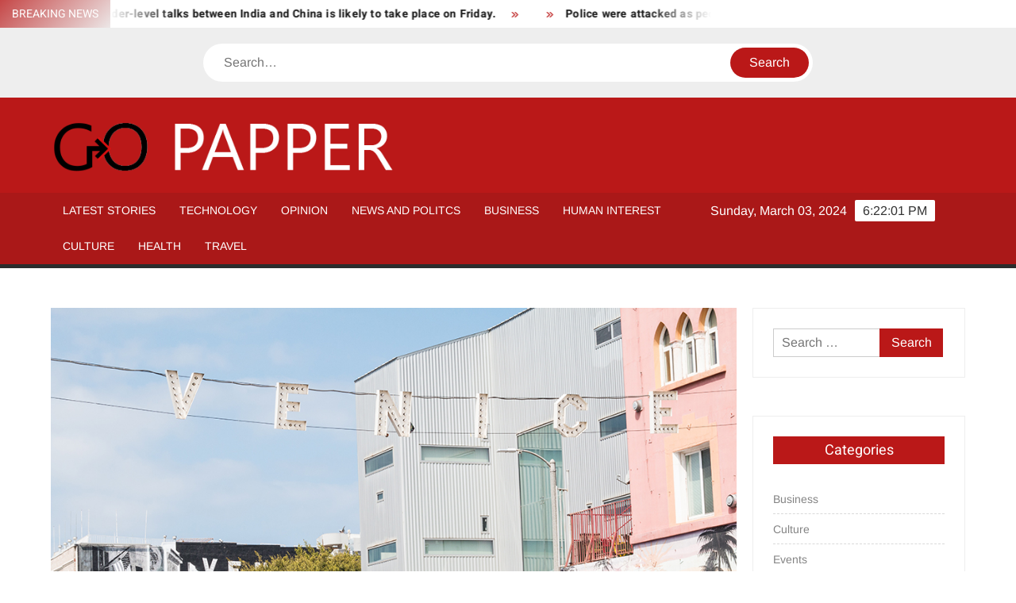

--- FILE ---
content_type: text/html; charset=UTF-8
request_url: https://www.gopapper.com/virgin-australia-reportedly-set-for-voluntary-administration/
body_size: 8547
content:
<!doctype html>
<html lang="en-US">
<head>
	<meta charset="UTF-8">
	<meta name="viewport" content="width=device-width">
	<link rel="profile" href="https://gmpg.org/xfn/11">

	<title>Virgin Australia reportedly set for voluntary administration</title>
			 			 			 			 			 			 			 			 			 			 <meta name='robots' content='max-image-preview:large' />
<link rel="alternate" type="application/rss+xml" title=" &raquo; Feed" href="https://www.gopapper.com/feed/" />
<link rel="alternate" type="application/rss+xml" title=" &raquo; Comments Feed" href="https://www.gopapper.com/comments/feed/" />
<link rel="alternate" type="application/rss+xml" title=" &raquo; Virgin Australia reportedly set for voluntary administration Comments Feed" href="https://www.gopapper.com/virgin-australia-reportedly-set-for-voluntary-administration/feed/" />
<script type="text/javascript">
/* <![CDATA[ */
window._wpemojiSettings = {"baseUrl":"https:\/\/s.w.org\/images\/core\/emoji\/14.0.0\/72x72\/","ext":".png","svgUrl":"https:\/\/s.w.org\/images\/core\/emoji\/14.0.0\/svg\/","svgExt":".svg","source":{"concatemoji":"https:\/\/www.gopapper.com\/wp-includes\/js\/wp-emoji-release.min.js?ver=6.4.3"}};
/*! This file is auto-generated */
!function(i,n){var o,s,e;function c(e){try{var t={supportTests:e,timestamp:(new Date).valueOf()};sessionStorage.setItem(o,JSON.stringify(t))}catch(e){}}function p(e,t,n){e.clearRect(0,0,e.canvas.width,e.canvas.height),e.fillText(t,0,0);var t=new Uint32Array(e.getImageData(0,0,e.canvas.width,e.canvas.height).data),r=(e.clearRect(0,0,e.canvas.width,e.canvas.height),e.fillText(n,0,0),new Uint32Array(e.getImageData(0,0,e.canvas.width,e.canvas.height).data));return t.every(function(e,t){return e===r[t]})}function u(e,t,n){switch(t){case"flag":return n(e,"\ud83c\udff3\ufe0f\u200d\u26a7\ufe0f","\ud83c\udff3\ufe0f\u200b\u26a7\ufe0f")?!1:!n(e,"\ud83c\uddfa\ud83c\uddf3","\ud83c\uddfa\u200b\ud83c\uddf3")&&!n(e,"\ud83c\udff4\udb40\udc67\udb40\udc62\udb40\udc65\udb40\udc6e\udb40\udc67\udb40\udc7f","\ud83c\udff4\u200b\udb40\udc67\u200b\udb40\udc62\u200b\udb40\udc65\u200b\udb40\udc6e\u200b\udb40\udc67\u200b\udb40\udc7f");case"emoji":return!n(e,"\ud83e\udef1\ud83c\udffb\u200d\ud83e\udef2\ud83c\udfff","\ud83e\udef1\ud83c\udffb\u200b\ud83e\udef2\ud83c\udfff")}return!1}function f(e,t,n){var r="undefined"!=typeof WorkerGlobalScope&&self instanceof WorkerGlobalScope?new OffscreenCanvas(300,150):i.createElement("canvas"),a=r.getContext("2d",{willReadFrequently:!0}),o=(a.textBaseline="top",a.font="600 32px Arial",{});return e.forEach(function(e){o[e]=t(a,e,n)}),o}function t(e){var t=i.createElement("script");t.src=e,t.defer=!0,i.head.appendChild(t)}"undefined"!=typeof Promise&&(o="wpEmojiSettingsSupports",s=["flag","emoji"],n.supports={everything:!0,everythingExceptFlag:!0},e=new Promise(function(e){i.addEventListener("DOMContentLoaded",e,{once:!0})}),new Promise(function(t){var n=function(){try{var e=JSON.parse(sessionStorage.getItem(o));if("object"==typeof e&&"number"==typeof e.timestamp&&(new Date).valueOf()<e.timestamp+604800&&"object"==typeof e.supportTests)return e.supportTests}catch(e){}return null}();if(!n){if("undefined"!=typeof Worker&&"undefined"!=typeof OffscreenCanvas&&"undefined"!=typeof URL&&URL.createObjectURL&&"undefined"!=typeof Blob)try{var e="postMessage("+f.toString()+"("+[JSON.stringify(s),u.toString(),p.toString()].join(",")+"));",r=new Blob([e],{type:"text/javascript"}),a=new Worker(URL.createObjectURL(r),{name:"wpTestEmojiSupports"});return void(a.onmessage=function(e){c(n=e.data),a.terminate(),t(n)})}catch(e){}c(n=f(s,u,p))}t(n)}).then(function(e){for(var t in e)n.supports[t]=e[t],n.supports.everything=n.supports.everything&&n.supports[t],"flag"!==t&&(n.supports.everythingExceptFlag=n.supports.everythingExceptFlag&&n.supports[t]);n.supports.everythingExceptFlag=n.supports.everythingExceptFlag&&!n.supports.flag,n.DOMReady=!1,n.readyCallback=function(){n.DOMReady=!0}}).then(function(){return e}).then(function(){var e;n.supports.everything||(n.readyCallback(),(e=n.source||{}).concatemoji?t(e.concatemoji):e.wpemoji&&e.twemoji&&(t(e.twemoji),t(e.wpemoji)))}))}((window,document),window._wpemojiSettings);
/* ]]> */
</script>
<style id='wp-emoji-styles-inline-css' type='text/css'>

	img.wp-smiley, img.emoji {
		display: inline !important;
		border: none !important;
		box-shadow: none !important;
		height: 1em !important;
		width: 1em !important;
		margin: 0 0.07em !important;
		vertical-align: -0.1em !important;
		background: none !important;
		padding: 0 !important;
	}
</style>
<link rel='stylesheet' id='wp-block-library-css' href='https://www.gopapper.com/wp-includes/css/dist/block-library/style.min.css?ver=6.4.3' type='text/css' media='all' />
<style id='classic-theme-styles-inline-css' type='text/css'>
/*! This file is auto-generated */
.wp-block-button__link{color:#fff;background-color:#32373c;border-radius:9999px;box-shadow:none;text-decoration:none;padding:calc(.667em + 2px) calc(1.333em + 2px);font-size:1.125em}.wp-block-file__button{background:#32373c;color:#fff;text-decoration:none}
</style>
<style id='global-styles-inline-css' type='text/css'>
body{--wp--preset--color--black: #000000;--wp--preset--color--cyan-bluish-gray: #abb8c3;--wp--preset--color--white: #ffffff;--wp--preset--color--pale-pink: #f78da7;--wp--preset--color--vivid-red: #cf2e2e;--wp--preset--color--luminous-vivid-orange: #ff6900;--wp--preset--color--luminous-vivid-amber: #fcb900;--wp--preset--color--light-green-cyan: #7bdcb5;--wp--preset--color--vivid-green-cyan: #00d084;--wp--preset--color--pale-cyan-blue: #8ed1fc;--wp--preset--color--vivid-cyan-blue: #0693e3;--wp--preset--color--vivid-purple: #9b51e0;--wp--preset--gradient--vivid-cyan-blue-to-vivid-purple: linear-gradient(135deg,rgba(6,147,227,1) 0%,rgb(155,81,224) 100%);--wp--preset--gradient--light-green-cyan-to-vivid-green-cyan: linear-gradient(135deg,rgb(122,220,180) 0%,rgb(0,208,130) 100%);--wp--preset--gradient--luminous-vivid-amber-to-luminous-vivid-orange: linear-gradient(135deg,rgba(252,185,0,1) 0%,rgba(255,105,0,1) 100%);--wp--preset--gradient--luminous-vivid-orange-to-vivid-red: linear-gradient(135deg,rgba(255,105,0,1) 0%,rgb(207,46,46) 100%);--wp--preset--gradient--very-light-gray-to-cyan-bluish-gray: linear-gradient(135deg,rgb(238,238,238) 0%,rgb(169,184,195) 100%);--wp--preset--gradient--cool-to-warm-spectrum: linear-gradient(135deg,rgb(74,234,220) 0%,rgb(151,120,209) 20%,rgb(207,42,186) 40%,rgb(238,44,130) 60%,rgb(251,105,98) 80%,rgb(254,248,76) 100%);--wp--preset--gradient--blush-light-purple: linear-gradient(135deg,rgb(255,206,236) 0%,rgb(152,150,240) 100%);--wp--preset--gradient--blush-bordeaux: linear-gradient(135deg,rgb(254,205,165) 0%,rgb(254,45,45) 50%,rgb(107,0,62) 100%);--wp--preset--gradient--luminous-dusk: linear-gradient(135deg,rgb(255,203,112) 0%,rgb(199,81,192) 50%,rgb(65,88,208) 100%);--wp--preset--gradient--pale-ocean: linear-gradient(135deg,rgb(255,245,203) 0%,rgb(182,227,212) 50%,rgb(51,167,181) 100%);--wp--preset--gradient--electric-grass: linear-gradient(135deg,rgb(202,248,128) 0%,rgb(113,206,126) 100%);--wp--preset--gradient--midnight: linear-gradient(135deg,rgb(2,3,129) 0%,rgb(40,116,252) 100%);--wp--preset--font-size--small: 13px;--wp--preset--font-size--medium: 20px;--wp--preset--font-size--large: 36px;--wp--preset--font-size--x-large: 42px;--wp--preset--spacing--20: 0.44rem;--wp--preset--spacing--30: 0.67rem;--wp--preset--spacing--40: 1rem;--wp--preset--spacing--50: 1.5rem;--wp--preset--spacing--60: 2.25rem;--wp--preset--spacing--70: 3.38rem;--wp--preset--spacing--80: 5.06rem;--wp--preset--shadow--natural: 6px 6px 9px rgba(0, 0, 0, 0.2);--wp--preset--shadow--deep: 12px 12px 50px rgba(0, 0, 0, 0.4);--wp--preset--shadow--sharp: 6px 6px 0px rgba(0, 0, 0, 0.2);--wp--preset--shadow--outlined: 6px 6px 0px -3px rgba(255, 255, 255, 1), 6px 6px rgba(0, 0, 0, 1);--wp--preset--shadow--crisp: 6px 6px 0px rgba(0, 0, 0, 1);}:where(.is-layout-flex){gap: 0.5em;}:where(.is-layout-grid){gap: 0.5em;}body .is-layout-flow > .alignleft{float: left;margin-inline-start: 0;margin-inline-end: 2em;}body .is-layout-flow > .alignright{float: right;margin-inline-start: 2em;margin-inline-end: 0;}body .is-layout-flow > .aligncenter{margin-left: auto !important;margin-right: auto !important;}body .is-layout-constrained > .alignleft{float: left;margin-inline-start: 0;margin-inline-end: 2em;}body .is-layout-constrained > .alignright{float: right;margin-inline-start: 2em;margin-inline-end: 0;}body .is-layout-constrained > .aligncenter{margin-left: auto !important;margin-right: auto !important;}body .is-layout-constrained > :where(:not(.alignleft):not(.alignright):not(.alignfull)){max-width: var(--wp--style--global--content-size);margin-left: auto !important;margin-right: auto !important;}body .is-layout-constrained > .alignwide{max-width: var(--wp--style--global--wide-size);}body .is-layout-flex{display: flex;}body .is-layout-flex{flex-wrap: wrap;align-items: center;}body .is-layout-flex > *{margin: 0;}body .is-layout-grid{display: grid;}body .is-layout-grid > *{margin: 0;}:where(.wp-block-columns.is-layout-flex){gap: 2em;}:where(.wp-block-columns.is-layout-grid){gap: 2em;}:where(.wp-block-post-template.is-layout-flex){gap: 1.25em;}:where(.wp-block-post-template.is-layout-grid){gap: 1.25em;}.has-black-color{color: var(--wp--preset--color--black) !important;}.has-cyan-bluish-gray-color{color: var(--wp--preset--color--cyan-bluish-gray) !important;}.has-white-color{color: var(--wp--preset--color--white) !important;}.has-pale-pink-color{color: var(--wp--preset--color--pale-pink) !important;}.has-vivid-red-color{color: var(--wp--preset--color--vivid-red) !important;}.has-luminous-vivid-orange-color{color: var(--wp--preset--color--luminous-vivid-orange) !important;}.has-luminous-vivid-amber-color{color: var(--wp--preset--color--luminous-vivid-amber) !important;}.has-light-green-cyan-color{color: var(--wp--preset--color--light-green-cyan) !important;}.has-vivid-green-cyan-color{color: var(--wp--preset--color--vivid-green-cyan) !important;}.has-pale-cyan-blue-color{color: var(--wp--preset--color--pale-cyan-blue) !important;}.has-vivid-cyan-blue-color{color: var(--wp--preset--color--vivid-cyan-blue) !important;}.has-vivid-purple-color{color: var(--wp--preset--color--vivid-purple) !important;}.has-black-background-color{background-color: var(--wp--preset--color--black) !important;}.has-cyan-bluish-gray-background-color{background-color: var(--wp--preset--color--cyan-bluish-gray) !important;}.has-white-background-color{background-color: var(--wp--preset--color--white) !important;}.has-pale-pink-background-color{background-color: var(--wp--preset--color--pale-pink) !important;}.has-vivid-red-background-color{background-color: var(--wp--preset--color--vivid-red) !important;}.has-luminous-vivid-orange-background-color{background-color: var(--wp--preset--color--luminous-vivid-orange) !important;}.has-luminous-vivid-amber-background-color{background-color: var(--wp--preset--color--luminous-vivid-amber) !important;}.has-light-green-cyan-background-color{background-color: var(--wp--preset--color--light-green-cyan) !important;}.has-vivid-green-cyan-background-color{background-color: var(--wp--preset--color--vivid-green-cyan) !important;}.has-pale-cyan-blue-background-color{background-color: var(--wp--preset--color--pale-cyan-blue) !important;}.has-vivid-cyan-blue-background-color{background-color: var(--wp--preset--color--vivid-cyan-blue) !important;}.has-vivid-purple-background-color{background-color: var(--wp--preset--color--vivid-purple) !important;}.has-black-border-color{border-color: var(--wp--preset--color--black) !important;}.has-cyan-bluish-gray-border-color{border-color: var(--wp--preset--color--cyan-bluish-gray) !important;}.has-white-border-color{border-color: var(--wp--preset--color--white) !important;}.has-pale-pink-border-color{border-color: var(--wp--preset--color--pale-pink) !important;}.has-vivid-red-border-color{border-color: var(--wp--preset--color--vivid-red) !important;}.has-luminous-vivid-orange-border-color{border-color: var(--wp--preset--color--luminous-vivid-orange) !important;}.has-luminous-vivid-amber-border-color{border-color: var(--wp--preset--color--luminous-vivid-amber) !important;}.has-light-green-cyan-border-color{border-color: var(--wp--preset--color--light-green-cyan) !important;}.has-vivid-green-cyan-border-color{border-color: var(--wp--preset--color--vivid-green-cyan) !important;}.has-pale-cyan-blue-border-color{border-color: var(--wp--preset--color--pale-cyan-blue) !important;}.has-vivid-cyan-blue-border-color{border-color: var(--wp--preset--color--vivid-cyan-blue) !important;}.has-vivid-purple-border-color{border-color: var(--wp--preset--color--vivid-purple) !important;}.has-vivid-cyan-blue-to-vivid-purple-gradient-background{background: var(--wp--preset--gradient--vivid-cyan-blue-to-vivid-purple) !important;}.has-light-green-cyan-to-vivid-green-cyan-gradient-background{background: var(--wp--preset--gradient--light-green-cyan-to-vivid-green-cyan) !important;}.has-luminous-vivid-amber-to-luminous-vivid-orange-gradient-background{background: var(--wp--preset--gradient--luminous-vivid-amber-to-luminous-vivid-orange) !important;}.has-luminous-vivid-orange-to-vivid-red-gradient-background{background: var(--wp--preset--gradient--luminous-vivid-orange-to-vivid-red) !important;}.has-very-light-gray-to-cyan-bluish-gray-gradient-background{background: var(--wp--preset--gradient--very-light-gray-to-cyan-bluish-gray) !important;}.has-cool-to-warm-spectrum-gradient-background{background: var(--wp--preset--gradient--cool-to-warm-spectrum) !important;}.has-blush-light-purple-gradient-background{background: var(--wp--preset--gradient--blush-light-purple) !important;}.has-blush-bordeaux-gradient-background{background: var(--wp--preset--gradient--blush-bordeaux) !important;}.has-luminous-dusk-gradient-background{background: var(--wp--preset--gradient--luminous-dusk) !important;}.has-pale-ocean-gradient-background{background: var(--wp--preset--gradient--pale-ocean) !important;}.has-electric-grass-gradient-background{background: var(--wp--preset--gradient--electric-grass) !important;}.has-midnight-gradient-background{background: var(--wp--preset--gradient--midnight) !important;}.has-small-font-size{font-size: var(--wp--preset--font-size--small) !important;}.has-medium-font-size{font-size: var(--wp--preset--font-size--medium) !important;}.has-large-font-size{font-size: var(--wp--preset--font-size--large) !important;}.has-x-large-font-size{font-size: var(--wp--preset--font-size--x-large) !important;}
.wp-block-navigation a:where(:not(.wp-element-button)){color: inherit;}
:where(.wp-block-post-template.is-layout-flex){gap: 1.25em;}:where(.wp-block-post-template.is-layout-grid){gap: 1.25em;}
:where(.wp-block-columns.is-layout-flex){gap: 2em;}:where(.wp-block-columns.is-layout-grid){gap: 2em;}
.wp-block-pullquote{font-size: 1.5em;line-height: 1.6;}
</style>
<link rel='stylesheet' id='freenews-style-css' href='https://www.gopapper.com/wp-content/themes/freenews/style.css?ver=6.4.3' type='text/css' media='all' />
<link rel='stylesheet' id='font-awesome-css' href='https://www.gopapper.com/wp-content/themes/freenews/assets/library/fontawesome/css/all.min.css?ver=6.4.3' type='text/css' media='all' />
<link rel='stylesheet' id='freenews-google-fonts-css' href='https://www.gopapper.com/wp-content/fonts/450e1d6083083b28ab2dadd5106123e6.css' type='text/css' media='all' />
<script type="text/javascript" src="https://www.gopapper.com/wp-includes/js/jquery/jquery.min.js?ver=3.7.1" id="jquery-core-js"></script>
<script type="text/javascript" src="https://www.gopapper.com/wp-includes/js/jquery/jquery-migrate.min.js?ver=3.4.1" id="jquery-migrate-js"></script>
<script type="text/javascript" src="https://www.gopapper.com/wp-content/themes/freenews/assets/js/global.js?ver=1" id="freenews-global-js"></script>
<link rel="https://api.w.org/" href="https://www.gopapper.com/wp-json/" /><link rel="alternate" type="application/json" href="https://www.gopapper.com/wp-json/wp/v2/posts/19572" /><link rel="EditURI" type="application/rsd+xml" title="RSD" href="https://www.gopapper.com/xmlrpc.php?rsd" />
<meta name="generator" content="WordPress 6.4.3" />
<link rel="canonical" href="https://www.gopapper.com/virgin-australia-reportedly-set-for-voluntary-administration/" />
<link rel='shortlink' href='https://www.gopapper.com/?p=19572' />
<link rel="alternate" type="application/json+oembed" href="https://www.gopapper.com/wp-json/oembed/1.0/embed?url=https%3A%2F%2Fwww.gopapper.com%2Fvirgin-australia-reportedly-set-for-voluntary-administration%2F" />
<link rel="alternate" type="text/xml+oembed" href="https://www.gopapper.com/wp-json/oembed/1.0/embed?url=https%3A%2F%2Fwww.gopapper.com%2Fvirgin-australia-reportedly-set-for-voluntary-administration%2F&#038;format=xml" />
<link rel="pingback" href="https://www.gopapper.com/xmlrpc.php">		<style type="text/css">
					.site-title a,
			.site-description,
			.has-header-image .site-title a,
			.has-header-image .site-description,
			.has-top-bg-image .site-title a,
			.has-top-bg-image .site-description {
				color: #ffffff;
			}
				</style>
		<style type="text/css" id="custom-background-css">
body.custom-background { background-color: #ffffff; }
</style>
	</head>

<body data-rsssl=1 class="post-template-default single single-post postid-19572 single-format-standard custom-background wp-custom-logo has-sidebar">
	<div id="page" class="site">
	<a class="skip-link screen-reader-text" href="#content">Skip to content</a>

	
	<header id="masthead" class="site-header">
		<div id="main-header" class="main-header">
			<div class="navigation-top">
        		<div class="wrap">
            	<div id="site-header-menu" class="site-header-menu">
               	<nav class="main-navigation" aria-label="Primary Menu" role="navigation">
							    <button class="menu-toggle" aria-controls="primary-menu" aria-expanded="false">
        <span class="toggle-text">Menu</span>
        <span class="toggle-bar"></span>
    </button>

    <ul id="primary-menu" class="menu nav-menu"><li id="menu-item-84" class="menu-item menu-item-type-taxonomy menu-item-object-category menu-item-84 category-color-1"><a href="https://www.gopapper.com/category/latest-stories/">Latest Stories</a></li>
<li id="menu-item-85" class="menu-item menu-item-type-taxonomy menu-item-object-category menu-item-85 category-color-10"><a href="https://www.gopapper.com/category/technology/">Technology</a></li>
<li id="menu-item-86" class="menu-item menu-item-type-taxonomy menu-item-object-category menu-item-86 category-color-2"><a href="https://www.gopapper.com/category/opinion/">Opinion</a></li>
<li id="menu-item-87" class="menu-item menu-item-type-taxonomy menu-item-object-category menu-item-87 category-color-3"><a href="https://www.gopapper.com/category/news-and-politcs/">News and Politcs</a></li>
<li id="menu-item-88" class="menu-item menu-item-type-taxonomy menu-item-object-category menu-item-88 category-color-4"><a href="https://www.gopapper.com/category/business/">Business</a></li>
<li id="menu-item-89" class="menu-item menu-item-type-taxonomy menu-item-object-category menu-item-89 category-color-5"><a href="https://www.gopapper.com/category/human-interest/">Human Interest</a></li>
<li id="menu-item-90" class="menu-item menu-item-type-taxonomy menu-item-object-category menu-item-90 category-color-6"><a href="https://www.gopapper.com/category/culture/">Culture</a></li>
<li id="menu-item-91" class="menu-item menu-item-type-taxonomy menu-item-object-category menu-item-91 category-color-7"><a href="https://www.gopapper.com/category/health/">Health</a></li>
<li id="menu-item-92" class="menu-item menu-item-type-taxonomy menu-item-object-category current-post-ancestor current-menu-parent current-post-parent menu-item-92 category-color-8"><a href="https://www.gopapper.com/category/travel/">Travel</a></li>
</ul>						 </nav><!-- #site-navigation -->
           		</div>
        		</div><!-- .wrap -->
			</div><!-- .navigation-top -->
			
			<div class="top-header">
				<div class="top-header-inner">

					    <div class="flash-news">
                <div class="flash-news-header">
            <h4 class="flash-news-title">Breaking news</h4>
        </div>
                <div class="marquee">
                            <artical class="news-post-title"><h3><a href="https://www.gopapper.com/the-eighth-round-of-corps-commander-level-talks-between-india-and-china-is-likely-to-take-place-on-friday/" title="The eighth round of Corps Commander-level talks between India and China is likely to take place on Friday.">The eighth round of Corps Commander-level talks between India and China is likely to take place on Friday.</a></h3></artical>

                            <artical class="news-post-title"><h3><a href="https://www.gopapper.com/31617-2/" title=""></a></h3></artical>

                            <artical class="news-post-title"><h3><a href="https://www.gopapper.com/police-were-attacked-as-people-made-the-most-the-last-hours-before-restrictions-are-introduced/" title="Police were attacked as people made the most the last hours before restrictions are introduced">Police were attacked as people made the most the last hours before restrictions are introduced</a></h3></artical>

                            <artical class="news-post-title"><h3><a href="https://www.gopapper.com/president-donald-trump-is-chipping-away-at-former-vice-president-joe-bidens-lead-in-arizona-raising-the-possibility-that-he-could-take-the-state-giving-him-more-options-in-any-path-to-the/" title="President Donald Trump is chipping away at former Vice President Joe Biden&#8217;s lead in Arizona, raising the possibility that he could take the state, giving him more options in any path to the&#8230;">President Donald Trump is chipping away at former Vice President Joe Biden&#8217;s lead in Arizona, raising the possibility that he could take the state, giving him more options in any path to the&#8230;</a></h3></artical>

                            <artical class="news-post-title"><h3><a href="https://www.gopapper.com/supporters-of-president-trump-took-to-an-arizona-elections-center-wednesday-night-to-demand-that-workers-keep-counting-votes-according-to-multiple-reports/" title="Supporters of President Trump took to an Arizona elections center Wednesday night to demand that workers keep counting votes, according to multiple reports.">Supporters of President Trump took to an Arizona elections center Wednesday night to demand that workers keep counting votes, according to multiple reports.</a></h3></artical>

                            <artical class="news-post-title"><h3><a href="https://www.gopapper.com/a-fort-hood-soldier-has-been-arrested-in-connection-with-the-2019-murder-of-32-year-old-chelsea-lynell-cheatham-in-killeen-texas-according-to-a-news-release-from-the-killeen-police-department/" title="A Fort Hood soldier has been arrested in connection with the 2019 murder of 32-year-old Chelsea Lynell Cheatham in Killeen, Texas, according to a news release from the Killeen Police Department.">A Fort Hood soldier has been arrested in connection with the 2019 murder of 32-year-old Chelsea Lynell Cheatham in Killeen, Texas, according to a news release from the Killeen Police Department.</a></h3></artical>

                            <artical class="news-post-title"><h3><a href="https://www.gopapper.com/31612-2/" title=""></a></h3></artical>

                            <artical class="news-post-title"><h3><a href="https://www.gopapper.com/joe-biden-is-just-six-electoral-votes-away-from-reaching-270-in-the-presidential-race-here-is-what-we-know-as-we-turn-to-thursday/" title="Joe Biden is just six electoral votes away from reaching 270 in the presidential race. Here is what we know as we turn to Thursday.">Joe Biden is just six electoral votes away from reaching 270 in the presidential race. Here is what we know as we turn to Thursday.</a></h3></artical>

                            <artical class="news-post-title"><h3><a href="https://www.gopapper.com/the-most-dangerous-implication-of-this-election-is-that-tens-of-millions-accept-a-fictitious-world-created-by-an-autocrat-and-marketed-by-fox-news/" title="The most dangerous implication of this election is that tens of millions accept a fictitious world created by an autocrat and marketed by Fox News.">The most dangerous implication of this election is that tens of millions accept a fictitious world created by an autocrat and marketed by Fox News.</a></h3></artical>

                            <artical class="news-post-title"><h3><a href="https://www.gopapper.com/india-news-speaking-to-reporters-in-mumbai-the-rajya-sabha-mp-also-said-that-bharatiya-janata-party-bjp-was-free-to-protest-against-goswamis-arrest-if-they-t/" title="India News: Speaking to reporters in Mumbai, the Rajya Sabha MP also said that Bharatiya Janata Party (BJP) was free to protest against Goswami&#8217;s arrest if they t">India News: Speaking to reporters in Mumbai, the Rajya Sabha MP also said that Bharatiya Janata Party (BJP) was free to protest against Goswami&#8217;s arrest if they t</a></h3></artical>

                    </div><!-- .marquee -->
    </div><!-- .flash-news -->
    
					<div class="header-social-menu">

						
					</div><!-- .header-social-menu -->
				</div><!-- .top-header-inner -->
			</div><!-- .top-header -->

							<div class="header-media-search">

					<div class="search-container">
    <form method="get" class="search" action="https://www.gopapper.com/"> 
        <label for='s' class='screen-reader-text'>Search</label> 
            <input class="search-field" placeholder="Search&hellip;" name="s" type="search"> 
            <input class="search-submit" value="Search" type="submit">
    </form>
</div><!-- .search-container -->
    

				</div><!-- .header-media-search -->
						<div class="main-header-brand">
				<div class="header-brand">
					<div class="wrap">
						<div class="header-brand-content">
							    <div class="site-branding">
        <a href="https://www.gopapper.com/" class="custom-logo-link" rel="home"><img width="500" height="92" src="https://www.gopapper.com/wp-content/uploads/2020/04/logotype.png" class="custom-logo" alt="" decoding="async" /></a>        <div class="site-branding-text">

                           <p class="site-title"><a href="https://www.gopapper.com/" rel="home"></a></p>
                
        </div><!-- .site-branding-text -->
    </div><!-- .site-branding -->


							<div class="header-right">
								<div class="header-banner">

																	</div><!-- .header-banner -->
							</div><!-- .header-right -->
						</div><!-- .header-brand-content -->
					</div><!-- .wrap -->
				</div><!-- .header-brand -->

				<div id="nav-sticker">
					<div class="navigation-top">
						<div class="wrap">
							<div id="site-header-menu" class="site-header-menu">
								<nav id="site-navigation" class="main-navigation" aria-label="Primary Menu">
								    <button class="menu-toggle" aria-controls="primary-menu" aria-expanded="false">
        <span class="toggle-text">Menu</span>
        <span class="toggle-bar"></span>
    </button>

    <ul id="primary-menu" class="menu nav-menu"><li class="menu-item menu-item-type-taxonomy menu-item-object-category menu-item-84 category-color-1"><a href="https://www.gopapper.com/category/latest-stories/">Latest Stories</a></li>
<li class="menu-item menu-item-type-taxonomy menu-item-object-category menu-item-85 category-color-10"><a href="https://www.gopapper.com/category/technology/">Technology</a></li>
<li class="menu-item menu-item-type-taxonomy menu-item-object-category menu-item-86 category-color-2"><a href="https://www.gopapper.com/category/opinion/">Opinion</a></li>
<li class="menu-item menu-item-type-taxonomy menu-item-object-category menu-item-87 category-color-3"><a href="https://www.gopapper.com/category/news-and-politcs/">News and Politcs</a></li>
<li class="menu-item menu-item-type-taxonomy menu-item-object-category menu-item-88 category-color-4"><a href="https://www.gopapper.com/category/business/">Business</a></li>
<li class="menu-item menu-item-type-taxonomy menu-item-object-category menu-item-89 category-color-5"><a href="https://www.gopapper.com/category/human-interest/">Human Interest</a></li>
<li class="menu-item menu-item-type-taxonomy menu-item-object-category menu-item-90 category-color-6"><a href="https://www.gopapper.com/category/culture/">Culture</a></li>
<li class="menu-item menu-item-type-taxonomy menu-item-object-category menu-item-91 category-color-7"><a href="https://www.gopapper.com/category/health/">Health</a></li>
<li class="menu-item menu-item-type-taxonomy menu-item-object-category current-post-ancestor current-menu-parent current-post-parent menu-item-92 category-color-8"><a href="https://www.gopapper.com/category/travel/">Travel</a></li>
</ul>								</nav><!-- #site-navigation -->
            			</div>
        				</div><!-- .wrap -->
     				</div><!-- .navigation-top -->
				<div class="clock"> 
					<div id="time"></div>
					<div id="date">Sunday, March 03, 2024</div>
				</div>
				</div><!-- #nav-sticker -->
							</div><!-- .main-header-brand -->
						
							</div><!-- .main-header -->
	</header><!-- #masthead -->

	<div id="content" class="site-content">
		<div class="site-content-cell">
						<div class="wrap wrap-width">
	<div id="primary" class="content-area">
		<main id="main" class="site-main">

		
<article id="post-19572" class="post-19572 post type-post status-publish format-standard has-post-thumbnail hentry category-travel entry">
	
			<div class="post-thumbnail">
				<img width="1000" height="568" src="https://www.gopapper.com/wp-content/uploads/2019/10/venice.jpg" class="attachment-post-thumbnail size-post-thumbnail wp-post-image" alt="" decoding="async" fetchpriority="high" srcset="https://www.gopapper.com/wp-content/uploads/2019/10/venice.jpg 1000w, https://www.gopapper.com/wp-content/uploads/2019/10/venice-300x170.jpg 300w, https://www.gopapper.com/wp-content/uploads/2019/10/venice-768x436.jpg 768w" sizes="(max-width: 1000px) 100vw, 1000px" />			</div><!-- .post-thumbnail -->

		
	<div class="entry-content-holder">
		<header class="entry-header">

		
				<div class="entry-meta">

					
		<span class="cat-links">
		
			<a class="category-color-8" href="https://www.gopapper.com/category/travel/">Travel</a>
				</span>
	
				</div><!-- .entry-meta -->
			<h1 class="entry-title">Virgin Australia reportedly set for voluntary administration</h1>
	</header><!-- .entry-header -->

	<div class="entry-content">
		<p>Virgin Australia will reportedly go into voluntary administration after failing to find a way to keep the company afloat.It’s understood its board is currently meeting and will make an announcement tonight.<br />
The beleaguered airline is struggling to overcome the $5 billion in debt to come from the COVID-19 pandemic.<br />
Sources have told media outlets the company was unable to secure assistance from the government, despite repeated efforts.<br />
Virgin employs about 10,000 people directly and supports another 6000 jobs indirectly.<br />
Deloitte is expected to handle the administration process.<br />
More to come</p>

	</div><!-- .entry-content -->

		</div><!-- .entry-content-holder -->
</article><!-- #post-19572 -->

	<nav class="navigation post-navigation" aria-label="Posts">
		<h2 class="screen-reader-text">Post navigation</h2>
		<div class="nav-links"><div class="nav-previous"><a href="https://www.gopapper.com/south-australia-has-scored-a-hat-trick-of-days-without-new-covid-19-cases/" rel="prev">South Australia has scored a hat trick of days without new COVID-19 cases.</a></div><div class="nav-next"><a href="https://www.gopapper.com/19573-2/" rel="next">Next Post</a></div></div>
	</nav>
		</main><!-- #main -->
	</div><!-- #primary -->


<aside id="secondary" class="widget-area">
	<section id="search-2" class="widget widget_search"><form role="search" method="get" class="search-form" action="https://www.gopapper.com/">
				<label>
					<span class="screen-reader-text">Search for:</span>
					<input type="search" class="search-field" placeholder="Search &hellip;" value="" name="s" />
				</label>
				<input type="submit" class="search-submit" value="Search" />
			</form></section><section id="categories-2" class="widget widget_categories"><h2 class="widget-title">Categories</h2>
			<ul>
					<li class="cat-item cat-item-4"><a href="https://www.gopapper.com/category/business/">Business</a>
</li>
	<li class="cat-item cat-item-6"><a href="https://www.gopapper.com/category/culture/">Culture</a>
</li>
	<li class="cat-item cat-item-9"><a href="https://www.gopapper.com/category/events/">Events</a>
</li>
	<li class="cat-item cat-item-7"><a href="https://www.gopapper.com/category/health/">Health</a>
</li>
	<li class="cat-item cat-item-5"><a href="https://www.gopapper.com/category/human-interest/">Human Interest</a>
</li>
	<li class="cat-item cat-item-1"><a href="https://www.gopapper.com/category/latest-stories/">Latest Stories</a>
</li>
	<li class="cat-item cat-item-3"><a href="https://www.gopapper.com/category/news-and-politcs/">News and Politcs</a>
</li>
	<li class="cat-item cat-item-2"><a href="https://www.gopapper.com/category/opinion/">Opinion</a>
</li>
	<li class="cat-item cat-item-10"><a href="https://www.gopapper.com/category/technology/">Technology</a>
</li>
	<li class="cat-item cat-item-8"><a href="https://www.gopapper.com/category/travel/">Travel</a>
</li>
			</ul>

			</section>
		<section id="recent-posts-4" class="widget widget_recent_entries">
		<h2 class="widget-title">Breaking news</h2>
		<ul>
											<li>
					<a href="https://www.gopapper.com/the-eighth-round-of-corps-commander-level-talks-between-india-and-china-is-likely-to-take-place-on-friday/">The eighth round of Corps Commander-level talks between India and China is likely to take place on Friday.</a>
									</li>
											<li>
					<a href="https://www.gopapper.com/31617-2/">(no title)</a>
									</li>
											<li>
					<a href="https://www.gopapper.com/police-were-attacked-as-people-made-the-most-the-last-hours-before-restrictions-are-introduced/">Police were attacked as people made the most the last hours before restrictions are introduced</a>
									</li>
											<li>
					<a href="https://www.gopapper.com/president-donald-trump-is-chipping-away-at-former-vice-president-joe-bidens-lead-in-arizona-raising-the-possibility-that-he-could-take-the-state-giving-him-more-options-in-any-path-to-the/">President Donald Trump is chipping away at former Vice President Joe Biden&#8217;s lead in Arizona, raising the possibility that he could take the state, giving him more options in any path to the&#8230;</a>
									</li>
											<li>
					<a href="https://www.gopapper.com/supporters-of-president-trump-took-to-an-arizona-elections-center-wednesday-night-to-demand-that-workers-keep-counting-votes-according-to-multiple-reports/">Supporters of President Trump took to an Arizona elections center Wednesday night to demand that workers keep counting votes, according to multiple reports.</a>
									</li>
					</ul>

		</section></aside><!-- #secondary -->
</div><!-- .wrap .wrap-width-->
		</div><!-- .site-content-cell -->
	</div><!-- #content -->
	
	<footer id="colophon" class="site-footer" role="contentinfo">

			
		<div class="copyright-area">
			<div class="wrap">
										<nav class="footer-menu-container" role="navigation" aria-label="Footer Menu">

							<ul class="footer-menu"><li id="menu-item-94" class="menu-item menu-item-type-post_type menu-item-object-page menu-item-94"><a href="https://www.gopapper.com/privacy-policy/">Privacy Policy</a></li>
<li id="menu-item-95" class="menu-item menu-item-type-post_type menu-item-object-page menu-item-95"><a href="https://www.gopapper.com/cookie-policy/">Cookie Policy</a></li>
<li id="menu-item-96" class="menu-item menu-item-type-post_type menu-item-object-page menu-item-96"><a href="https://www.gopapper.com/contact/">Contact</a></li>
</ul>
						</nav>
										<div class="site-info">
					    <a href="https://wordpress.org/">
Proudly powered by WordPress</a>
<span class="sep"> | </span>
Theme: FreeNews <span class="sep"> | </span>  By <a href="https://themefreesia.com/">ThemeSpiral.com</a>.				</div><!-- .site-info -->
												<div class="footer-right-info">
															</div>
									</div><!-- .wrap -->
		</div><!-- .copyright-area -->
	</footer><!-- #colophon -->
			<button href="#" class="back-to-top" type="button"><i class="fa-solid fa-arrow-up-long"></i>Go Top</button>
	</div><!-- #page -->

<script type="text/javascript" src="https://www.gopapper.com/wp-content/themes/freenews/assets/js/navigation.min.js?ver=6.4.3" id="freenews-navigation-js"></script>
<script type="text/javascript" src="https://www.gopapper.com/wp-content/themes/freenews/assets/js/skip-link-focus-fix.js?ver=6.4.3" id="freenews-skip-link-focus-fix-js"></script>
<script type="text/javascript" src="https://www.gopapper.com/wp-content/themes/freenews/assets/library/sticky-sidebar/ResizeSensor.min.js?ver=6.4.3" id="ResizeSensor-js"></script>
<script type="text/javascript" src="https://www.gopapper.com/wp-content/themes/freenews/assets/library/sticky-sidebar/theia-sticky-sidebar.min.js?ver=6.4.3" id="theia-sticky-sidebar-js"></script>
<script type="text/javascript" src="https://www.gopapper.com/wp-content/themes/freenews/assets/library/slick/slick.min.js?ver=6.4.3" id="slick-js"></script>
<script type="text/javascript" src="https://www.gopapper.com/wp-content/themes/freenews/assets/library/slick/slick-settings.js?ver=6.4.3" id="freenews-slick-settings-js"></script>
<script type="text/javascript" src="https://www.gopapper.com/wp-content/themes/freenews/assets/library/sticky/jquery.sticky.js?ver=6.4.3" id="jquery-sticky-js"></script>
<script type="text/javascript" src="https://www.gopapper.com/wp-content/themes/freenews/assets/library/sticky/sticky-setting.js?ver=6.4.3" id="freenews-sticky-settings-js"></script>
<script type="text/javascript" src="https://www.gopapper.com/wp-content/themes/freenews/assets/library/marquee/jquery.marquee.min.js?ver=6.4.3" id="marquee-js"></script>
<script type="text/javascript" src="https://www.gopapper.com/wp-content/themes/freenews/assets/library/marquee/marquee-settings.js?ver=6.4.3" id="freenews-marquee-settings-js"></script>

</body>
</html>
